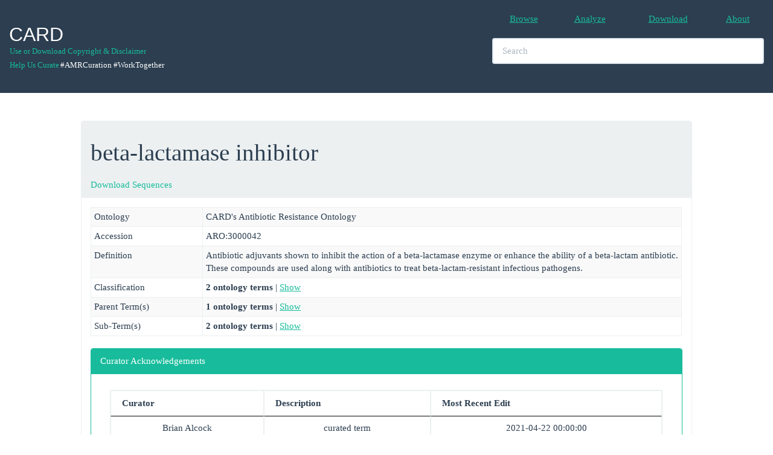

--- FILE ---
content_type: text/html; charset=UTF-8
request_url: https://card.mcmaster.ca/ontology/36181
body_size: 12184
content:
<!DOCTYPE html>
<!--[if lt IE 7]> <html class="no-js lt-ie9 lt-ie8 lt-ie7"> <![endif]-->
<!--[if IE 7]> <html class="no-js lt-ie9 lt-ie8"> <![endif]-->
<!--[if IE 8]> <html class="no-js lt-ie9"> <![endif]-->
<!--[if gt IE 8]><!--> <html class="no-js"> <!--<![endif]-->
<html xmlns="http://www.w3.org/1999/xhtml" xml:lang="en" lang="en">
<head>
	<meta charset="utf-8">
	<meta name="csrf-token" content="EoZVaTO8UyVNpisNwcqK4GWOZetNIQjyrIGF7SK0" />
	<meta http-equiv="X-UA-Compatible" content="IE=edge,chrome=1">
	<meta name="viewport" content="width=device-width, initial-scale=1">
	<title>The Comprehensive Antibiotic Resistance Database</title>
	<meta name="keywords" content="antibiotics,antibiotic,antibiotic resistance,AMR">
	<meta name="Author" content="Andrew G. McArthur, Gerard D. Wright">
	<meta name="description" content="">
	<meta name="viewport" content="width=device-width">
	<link rel="stylesheet" href="/css/dataTables.responsive.css">
	<link rel="stylesheet" href="/spinners/whirly.css" type="text/css">
	<link rel="stylesheet" href="/spinners/loading.css" type="text/css">
	<link rel="stylesheet" href="/css/custom.css" type="text/css">
	<!-- Bootstap Styles -->
	<link rel="stylesheet" href="/css/bootstrap.min.css">
	<!-- Datatables Styles-->
	<link rel="stylesheet" href="/css/dataTables.bootstrap.css">
	<link rel="stylesheet" href="/css/dataTables.responsive.css">
	<!-- App -->
	<script>
		window.App = window.App || {};
		App.siteURL = 'https://card.mcmaster.ca';
		App.currentURL = 'https://card.mcmaster.ca/ontology/36181';
		App.fullURL = 'https://card.mcmaster.ca/ontology/36181';
	</script>
	<!-- jQuery -->
	<script src="/js/jquery-2.1.4.min.js"></script>
	<!-- Datatables -->
	<script src="//cdn.datatables.net/1.10.7/js/jquery.dataTables.min.js" type="text/javascript"></script>
	<!-- Custom global styles -->
	<style type="text/css">
		/* Elements */
		body { padding-top: 200px; /* Whatever the height of your navbar is; the default is 50px */
			font-family: 'Open Sans', Verdana !important;
		}

		h1 {
			font-family: 'Open Sans', Verdana !important;
		}
		/* Classes */
		.container {
			width: 100% !important;
		}
		.navbar-header {
			padding-bottom: 35px;
		}
		.logo-default {
			padding-bottom: 80px;
		}
		.livesearch {
			font-family: Verdana,Arial,sans-serif;
			font-size: 16px;
			font-weight: bold;
			width: 450px;
			padding: 1px 2px;
			text-align: left;
			max-height: 400px;
			overflow: auto;
			position: absolute;
			background-color: white;
			z-index: 99999;
			border: 1px solid #2c3e50;
		}
		.ontology_links {
			font-weight: normal;
			font-family: 'Open Sans', Verdana;
		}

		input, textarea {
			font-family: 'Open Sans', Verdana;
		}
		.synonym {
			color: #2c3e50;
		}
		.left{
			vertical-align: middle;
			padding: 1px;
		}
		.bar {
			color: #2c3e50;
		}


		/* Start Sachin Edits */

		.navbar-copyright {
			position:relative;
			float:left;
			margin-right:0px;
			padding:0px;
			margin-top:1px;
			margin-bottom:1px;
			background-color:transparent;
			background-image:none;
			border:1px solid transparent;
			border-radius:0px;
		}


		/* IDs */
		#footer div{
			height: 200px;
			font-size: 14px;
			width: 1200px;
		}
		#footer li{
		    display:inline;
		    float:left;
		}
		#footer a{
		    display:block;
		    text-align:center;
		}

		.navbar-custom {
			background-color:white;
			border-radius:0;
		}

		.dev {
			color: black;
		}

		.countBubl {
			float:left;
			margin-top:-42px;
			margin-left:35px;
			background:#ed1d24;
			color:#fff;padding:2px;
		}

		.badge {
			display: display;
			background: #BA070F;
			color: #fff;
			padding: 1px 7px;
			position: relative;
			right: -2px;
			top: -12px;
			z-index: 999;
			border-radius: .8em;
			border: 2px solid #fff;
		}

	.centeredlogo {
        width: 135px;
        height: 100px;
        line-height: 100px;
        text-align: center;
        border: 1px solid white;
        padding: 1px;
    }

    .centeredlogo img {
        vertical-align: middle;
    }


    .changesets-tableClass{
        max-width: 340px;
        word-wrap: break-word;
    }

	</style>
</head>

<body>
	

<nav class="navbar navbar-default navbar-fixed-top"><!--<hr style="border: 0.5; height: 0.5px; background-color: #ecf0f1; color: #ecf0f1;"/> -->
		<div class="container-fluid">
			<div class="navbar-header">
					<div>
						<a class="navbar-brand" href="https://card.mcmaster.ca/home">
							<h2>CARD</h2>						</a>
					</div>
					<div>
						<br>
						<br>
						<p>
							<div>
								<small>
									<br>
									<div style="margin-right:1px;">
										<a class="navbar-copyright" href="/about">Use or Download Copyright &amp; Disclaimer</a>
									</div>
									<div style="margin-right:1px;"><br/></div>
									<div style="margin-top:5px;">
										<a class="navbar-copyright" href="https://github.com/arpcard/amr_curation" target="_blank">Help Us Curate</a>
																					<div class="navbar-copyright" style="color: #ffffff;">#AMRCuration #WorkTogether</div>
																			</div>
								</small>
							</div>
						</p>
					</div>
				<button type="button" class="navbar-toggle collapsed" data-toggle="collapse" data-target="#bs-example-navbar-collapse-1">
					<span class="sr-only">Toggle Navigation</span>
					<span class="icon-bar"></span>
					<span class="icon-bar"></span>
					<span class="icon-bar"></span>
				</button>
			</div>

			<div class="collapse navbar-collapse" id="bs-example-navbar-collapse-1">
				<ul class="nav navbar-nav navbar-right">
					<table table-layout="fixed" style="width:450px;" ><br>
						<tr>
							<td>
								<table, style="width:112.5px", align="center">
									<tr>
										<td align="center"> <li><a href="https://card.mcmaster.ca/browse">Browse</a></li></td>
										<td align="center">
											<li>
												<a href="https://card.mcmaster.ca/analyze">Analyze
																								</a>
											</li>
										</td>
										<td align="center"> <li><a href="https://card.mcmaster.ca/download">Download</a></li></td>
										<td align="center"> <li><a href="https://card.mcmaster.ca/about">About</a></li></td>
																			</tr>
								</table>
							</td>
						</tr>
	    				<tr>
	    					<td>
	    						<table, style="width:450px"><br>
					 				<tr>
					 					<td>
						 					<div>
												<li class="nav navbar-center" align="center">
							       			 		<input id="search" type="text" class="form-control" placeholder="Search" style="width:450px" autocomplete="off">
							    					<div id="update"></div>
							    				</li>
						    				</div>
						    			</td>
						    		</tr>
	    						</table>
	    					</td>
	    				</tr>
	    			</table>
				</ul>
				<ul class="nav navbar-nav navbar-right">
									</ul>
			</div>
		</div>
			</nav>



<!-- CSS -->
<style type="text/css">

.displayed {
    display: block;
    margin-left: auto;
    margin-right: auto;
    width: 50px;
 }

.modal-body {
	height: auto;
	width: auto;
}

</style>


<!-- Note Modal -->
<div id="noteModal" class="modal fade" role="dialog">
  <div class="modal-dialog modal-lg">
    <!-- Modal content-->
    <div class="modal-content">
      <div class="modal-header">
        <button type="button" class="close" data-dismiss="modal">&times;</button>
        <h4 class="modal-title">A Note on Ongoing Revisions of the Antibiotic Resistance Ontology</h4>
      </div>
      <div class="modal-body">
        <p>
        	<!--<h4>A Note on Ongoing Revisions of the Antibiotic Resistance Ontology</h4> -->

			The Comprehensive Antibiotic Resistance Database gratefully acknowledges recent funding from the Genome Canada & Canadian Institutes of Health Research's Bioinformatics & Computational Biology program, allowing integration of the Antibiotic Resistance Ontology (ARO) with the Genomic Epidemiology Ontology, IRIDA platform, and OBO Foundry (see <a href="https://www.genomecanada.ca/en/news-and-events/news-releases/government-canada-invests-new-genomics-big-data-research-projects" target="_genome">Genome Canada press release</a>).  As such, the next two years will be a time of active development for the ARO. Expect significant changes in the ARO between monthly releases as well as occasional incomplete revisions, which may affect downstream analyses.

			<h4>February 2017 Changes</h4>
			<ul>
				<li>
					Use of the part_of relationship now follows canonical usage and is restricted to association of sub-units with their large multi-unit protein complexes
				</li>
				<li>
					Extensive revisions to the antimicrobial efflux branch of the ARO
				</li>
				<li>
					Extensive revisions to the rRNA mutations branch of the ARO
				</li>
				<li>
					New use of the participates_in and has_part relationships in place of formerly incorrect usage of the part_of relationship for association of resistance determinants with their mechanism of action.
				</li>
			</ul>

			<h4>April 2017 Changes</h4>
 			<ul>
	 			<li>
	 				Extensive addition of confers_resistance_to_drug relationships for efflux complexes
	 			</li>
	 			<li>
	 				Drug and mechanism category updates for the Resistance Gene Identifier
	 			</li>
 			</ul>

			<h4>May 2017 Changes</h4>
 			<ul>
	 			<li>
	 				Addition of bitscores to detection models, curation of chloramphenicol exporter proteins, ontology changes, JSON file format changes
	 			</li>
 			</ul>

			<h4>August 2017 Changes</h4>
 			<ul>
	 			<li>
	 				Removal of redundant intermediate terms relating resistance determinant to drug class, with improved overall classification by Drug Class and Resistance Mechanism
	 			</li>
 			</ul>

 			<h4>January 2018 Changes</h4>
 			<ul>
 				<li>
 					Parallel classification system added to the ARO for organization of RGI results: Drug Class, Resistance Mechanism, AMR Gene Family
 				</li>
 				<li>
 					ARO now available in GitHub, <a href="https://github.com/arpcard" target="_github">https://github.com/arpcard</a>
 				</li>
 			</ul>

 			<h4>April 2018 Changes</h4>
 			<ul>
 				<li>
 					Addition of extensive ontological terms describing phenotypic testing for antimicrobial resistance
 				</li>
 			</ul>

        </p>
      </div>
      <div class="modal-footer">
        <button type="button" class="btn btn-default" data-dismiss="modal">Close</button>
      </div>
    </div>
  </div>
</div>


<!-- Message Modal -->
<div id="myModal" class="modal fade" role="dialog">
  <div class="modal-dialog">
    <!-- Modal content-->
    <div class="modal-content">
      <div class="modal-header">
        <button type="button" class="close" data-dismiss="modal">&times;</button>
        <h4 class="modal-title">Message</h4>
      </div>
      <div class="modal-body">
        <p>...</p>
      </div>
      <div class="modal-footer">
        <button type="button" class="btn btn-default" data-dismiss="modal">Close</button>
      </div>
    </div>
  </div>
</div>


<!--[ SPINNER MODAL ]-->

<div id="spinner-modal" class="modal fade" role="dialog" data-backdrop="static" data-keyboard="false">
  <div class="modal-dialog">
    <!-- Modal content-->
    <div class="modal-content">
      <div class="modal-header">
        <button type="button" class="close" data-dismiss="modal">&times;</button>
        <img class="displayed" src="/ajax_loader_blue_128.gif">
        <span id="output"></span>
      </div>

	<div class="modal-body">
		<img class="displayed" src="/ajax_loader_blue_128.gif">
	</div>

  </div>
  </div>
</div>


<!--[ JS ]-->
<script type="text/javascript">

	function note(){
		$('#noteModal').modal('show');
	}

	function showSpinner(){
		$('#spinner-modal').modal('show');
	}

	function hideSpinner(){
		$('#spinner-modal').modal('hide');
	}

	function message(message){
		$('#myModal').modal('show');
		$(".modal-body").html(message);
	}

	function loading(message){
		$('#spinner-modal').modal('show');
		$(".modal-body").html(message);
	}

	function hideLoading(){
		$('#spinner-modal').modal('hide');
	}

	function info(title,message){
		$('#myModal').modal('show');
		$('.modal-title').html(title);
		$(".modal-body").html(message);
	}

</script>



<style type="text/css">
	body .modal {
    /* new custom width */
    width: 800px;
    /* must be half of the width, minus scrollbar on the left (30px) */
    margin-left: 280px;
}

div.items p {display: none}
div.items p:target {display: block}

.chemImage {
	border: solid 1px #18bc9c !important;
}

.legend { list-style: none; }
.legend li { float: left; margin-right: 10px; }
.legend span { border: 1px solid #ccc; float: left; width: 15px; height: 15px; margin: 3px; }

.legend .invivo { background-color: #18bc9c; }
.legend .invitro { background-color: #ff7821; }
.legend .reseqtb { background-color: #0000FF; }
.legend .snp { background-color: red; }

</style>
<script type="text/javascript">
/*
 function load_modal(id){
 	//$('#myModal').css('width', '750px');
	$('#myModal').modal('show');
	$("#graph").load('/tools/alchamytree/'+id);
}
*/

function CopyToClipboard (id) {

    var textToClipboard = $("#"+id).html();

    // replace &gt; with >
    textToClipboard = textToClipboard.replace(/&gt;/gm, ">");

    // strip html tags
    textToClipboard = textToClipboard.replace(/<(?:.|\n)*?>/gm, '');

    // remove blank lines?
    textToClipboard = textToClipboard.replace(/^\s*[\r\n]/gm, "");

    var success = true;
    if (window.clipboardData) { // Internet Explorer
        window.clipboardData.setData ("Text", textToClipboard);
    }
    else {
        // create a temporary element for the execCommand method
        var forExecElement = CreateElementForExecCommand (textToClipboard);

        // Select the contents of the element (the execCommand for 'copy' method works on the selection)
        SelectContent (forExecElement);

        var supported = true;

        // UniversalXPConnect privilege is required for clipboard access in Firefox
        try {
            if (window.netscape && netscape.security) {
                netscape.security.PrivilegeManager.enablePrivilege ("UniversalXPConnect");
            }

            // Copy the selected content to the clipboard
            // Works in Firefox and in Safari before version 5
            success = document.execCommand ("copy", false, null);
        }
        catch (e) {
            success = false;
        }

        // remove the temporary element
        document.body.removeChild (forExecElement);
    }
    var msg = (id == "fastaProtein") ? "Protein Fasta text" : "DNA Fasta text";
    if (success) {
        message(msg + " is on the clipboard, try to paste it!");
    }
    else {
        message("Your browser doesn't allow clipboard access!");
    }
}

function CreateElementForExecCommand (textToClipboard) {
    var forExecElement = document.createElement ("textarea");
    // place outside the visible area
    forExecElement.style.position = "absolute";
    forExecElement.style.left = "-10000px";
    forExecElement.style.top = "-10000px";
    // write the necessary text into the element and append to the document
    forExecElement.textContent = textToClipboard;
    document.body.appendChild (forExecElement);

    // the contentEditable mode is necessary for the  execCommand method in Firefox
    forExecElement.contentEditable = true;

    return forExecElement;
}

function SelectContent (element) {
        // first create a range
    var rangeToSelect = document.createRange ();
    rangeToSelect.selectNodeContents (element);

        // select the contents
    var selection = window.getSelection ();
    selection.removeAllRanges ();
    selection.addRange (rangeToSelect);
}

function show_hide(id){
	var num = id.split("-")[0];
	var model_id = id.split("-")[2];
	if($("#"+id).is(':checked')){
		$("."+num+"-prevalence-"+model_id+"-perfect").slideDown("fast");
		$("."+num+"-prevalence-"+model_id+"-perfect_strict").slideUp("fast");
	}else{
		$("."+num+"-prevalence-"+model_id+"-perfect").slideUp("fast");
		$("."+num+"-prevalence-"+model_id+"-perfect_strict").slideDown("fast");
	}
}

// Show or hide prevalence rows for perfect_strict and perfect
$(function () {
	$('input[type="checkbox"]').on('click', function(e) {
	    show_hide($(this).attr('id'));
	});
});



// Show or hide children
$(function () {
	$("#show-btn").click(function(){
		if($("#show-children").hasClass("in")){
			$("#show-btn").html("Show");
			$("#show-children").removeClass("in");
		}else{
			$("#show-btn").html("Hide");
			$("#show-children").addClass("in");
		}
	});

});

// Show or hide parents
$(function () {
	$("#show-btn-parents").click(function(){
		if($("#show-parents").hasClass("in")){
			$("#show-btn-parents").html("Show");
			$("#show-parents").removeClass("in");
		}else{
			$("#show-btn-parents").html("Hide");
			$("#show-parents").addClass("in");
		}
	});
});


// Show or hide classification
$(function () {
	$("#show-btn-classification").click(function(){
		if($("#show-classification").hasClass("in")){
			$("#show-btn-classification").html("Show");
			$("#show-classification").removeClass("in");
		}else{
			$("#show-btn-classification").html("Hide");
			$("#show-classification").addClass("in");
		}
	});
});



function show2D(){
	$('#myModal-chem').modal('show');
}

</script>

<script type="text/javascript">

	var data = {};

	$(function() {

		$('.dataTable').wrap('<div class="dataTables_scroll" />');

	    var genotype_table =  $('#curator-acknowledgements-table').DataTable({
	        order: [[ 2, 'desc' ]],
	        responsive: true,
			sort: false,
	        searching: false,
	        pageLength: 25,
	        lengthChange: false,
	        info: false,
	        paging: false,
	        ajax: 'https://card.mcmaster.ca/getCuratorAcknowledgements/36181', 
	        columns: [
				{data: 'user_name'},
				{data: 'description'},
	        	{data: 'last_edit'},
	        ],
			fnCreatedRow: function( nRow, aData, iDataIndex ) {
				data[iDataIndex] = {};
				data[iDataIndex] = aData;
					$('td:eq(0)', nRow).html(aData.user_name).attr("align","center").addClass("perfect_strict-geno");
					$('td:eq(1)', nRow).html(aData.description).attr("align","center").addClass("perfect_strict-geno");
					$('td:eq(2)', nRow).html(aData.last_edit).attr("align","center").addClass("perfect_strict-geno");
			}
			
	    });

   });
</script>


<div class="container">
	<div class="row container-fluid">
		<div class="col-md-10 col-md-offset-1">
			<div class="panel panel-default">

				
				
								<div class="panel-heading">
									<h1>beta-lactamase inhibitor 
										<small></small>
									</h1>
																	</div>

								<div class="panel-heading" style="padding-top:0.5px;">
				<a href='/download?id=36181&name=beta-lactamase inhibitor'>Download Sequences</a>
				</div>

				
				<!-- Protein Structure -->

				<div class="panel-body">
				<table vocab="http://dev.arpcard.mcmaster.ca/browse/data" class="table table-striped table-condensed table-bordered" data-toggle="table" data-cache="true" data-height="299">
				    <tbody>

				        <tr>
				        	<td style="width: 185px;"> Ontology </td>
				        	<td>
								CARD's Antibiotic Resistance Ontology
				        	</td>
				        </tr>

				        <tr>
				        	<td style="width: 185px;"> Accession </td>
				        	<td>
								ARO:3000042
				        	</td>
				        </tr>

			        	<tr><td>Definition</td><td>Antibiotic adjuvants shown to inhibit the action of a beta-lactamase enzyme or enhance the ability of a beta-lactam antibiotic. These compounds are used along with antibiotics to treat beta-lactam-resistant infectious pathogens.</td></tr><tr><td>Classification</td><td><b>2 ontology terms </b> | <a><a id="show-btn-classification" type="button" class="" data-toggle="collapse" data-target="#">Show</a></a><div id="show-classification" class="collapse">+ <a href='/ontology/36006'>process or component of antibiotic biology or chemistry</a> <br>+ <a href='/ontology/35993'>resistance-modifying agents</a> <br></div></td></tr><tr><td>Parent Term(s)</td><td><b>1 ontology terms </b> | <a><a id="show-btn-parents" type="button" class="" data-toggle="collapse" data-target="#">Show</a></a><div id="show-parents" class="collapse">+ <a href='/ontology/45967'>inhibitor of antibiotic resistance mechanism</a> <br></div></td></tr><tr><td>Sub-Term(s)<br><td><b>2 ontology terms </b> | <a><a id="show-btn" type="button" class="" data-toggle="collapse" data-target="#">Show</a></a><div id="show-children" class="collapse">+ <a href='/ontology/45709'>serine beta-lactamase inhibitor</a> <br>+ <a href='/ontology/45710'>metallo-beta-lactamase inhibitor</a> <br></div></td><tr>
				        
				        <!-- This is row is used to highlight the SNPs from sources -->

				        
				        				    </tbody>
				</table>


												


				

				<!-- Private models -->
				
				
								<!-- Private models -->




				<!-- TABS -->
				
				<!-- Curator Tab -->
				<div class="panel panel-default panel panel-success">
					<div class="panel-heading" id="curator-table">Curator Acknowledgements</div>
					<div class="panel-body">
						<div class="panel-heading">
							<div class="table-responsive-">
								<table id="curator-acknowledgements-table"  \ 
								class="w3-table-all notranslate responsive table-condensed table-bordered table-hover" data-cache="true" data-height="299">
									<thead>
										<tr>
											<th style="width:8.3%;" align="center">Curator</th>
											<th style="width:8.3%;" align="center">Description</th>
											<th style="width:8.3%;" align="center">Most Recent Edit</th>
										</tr>
									</thead>
									<tbody>
									</tbody>
								</table>
							</div>

						</div>
					</div>
				</div>
				<!-- Curator Tab -->

				<!-- Modal -->
				  <div class="modal fade" id="myModal" role="-dialog">
				    <div class="modal-dialog-">
				      <!-- Modal content-->
				      <div class="modal-content-">
				        <div class="modal-header">
				          <button type="button" class="close" data-dismiss="modal">&times;</button>
				         <h4 class="modal-title">Graph</h4>
				        </div>
				        <div class="modal-body">
				          <div id="graph" class="modal-content"></div>
				        </div>
				        <div class="modal-footer">
				          <button type="button" class="btn btn-default" data-dismiss="modal">Close</button>
				        </div>
				      </div>
				    </div>
				  </div>
				<!-- End Modal -->

				</div>
							</div>
		</div>
	</div>

</div>
</div>


	<!-- Script Footer -->

 	<script src="/js/bootstrap.min.js"></script>
 	<script src="/js/dataTables.bootstrap.min.js"></script>
	<script type="text/javascript">
	  /* GOOGLE ANYALYTICS - LOCAL DEV */
	  /*
	  (function(i,s,o,g,r,a,m){i['GoogleAnalyticsObject']=r;i[r]=i[r]||function(){
	  (i[r].q=i[r].q||[]).push(arguments)},i[r].l=1*new Date();a=s.createElement(o),
	  m=s.getElementsByTagName(o)[0];a.async=1;a.src=g;m.parentNode.insertBefore(a,m)
	  })(window,document,'script','//www.google-analytics.com/analytics.js','ga');

	  ga('create', 'UA-64534373-1', 'auto');
	  ga('send', 'pageview');

	  */
	</script>

	

			<script type="text/javascript">
		  (function(i,s,o,g,r,a,m){i['GoogleAnalyticsObject']=r;i[r]=i[r]||function(){
		  (i[r].q=i[r].q||[]).push(arguments)},i[r].l=1*new Date();a=s.createElement(o),
		  m=s.getElementsByTagName(o)[0];a.async=1;a.src=g;m.parentNode.insertBefore(a,m)
		  })(window,document,'script','//www.google-analytics.com/analytics.js','ga');

		  ga('create', 'UA-75390811-1', 'auto');
		  ga('send', 'pageview');
		</script>
	
	<script src="/fuse.min.js"></script>
	<script type="text/javascript">

		 /* LIVE SEARCH  */
		 /*
		$(document).ready(function() {

			var timer;

			$('#myInputTextField').keyup( function(){
				clearTimeout(timer);
				var ms = 300; // milliseconds
				var val = $(this).val();

				timer = setTimeout(function() {
					lookup(val);
				}, ms);
			});

		});
		*/

		function lookup(str) {

			if (str.length==0) {
				document.getElementById("livesearch").innerHTML="";
				document.getElementById("livesearch").style.border="0px";
				return;
			}
			var request = $.ajax({
				url: "/livesearch",
				method: "GET",
				data: {
					query: str
				},
				dataType: "json"
			});

			request.done(function( msg ) {
				$('#livesearch').removeClass("livesearch");
				$('#livesearch').addClass("livesearch");
			    $('#livesearch').html(msg.response);
			});

			request.fail(function( jqXHR, textStatus ) {
				console.log("Request failed: ",textStatus);
			});
		}
		var obj;
		var list;
		/* LIVE SEARCH USING ONTOLOGY */

		$(document).ready(function() {
			// TODO:: store json on browser and lazy load it, maybe use IndexedDB or local storage
			// load the search json on page ready
			loadJSON();
			$('#search').keyup( function(){
				lookupOntology($(this).val());
			});
		});

		// Load search json file
		function loadJSON(){

			var token = "EoZVaTO8UyVNpisNwcqK4GWOZetNIQjyrIGF7SK0";

			var request = $.ajax({
				url: "/load/json",
				method: "GET",
				data: { _token: token },
				dataType: "json"
			});

			request.done(function( msg ) {
				if(msg.error == false){
					obj = msg.data;
					list = Object.keys(obj).map(function(k) { return obj[k] });
				}else{
					message("Error loading JSON");
				}
			});

			request.fail(function( jqXHR, textStatus ) {
				console.log("Request failed: ",textStatus);
				//message("Error Request failed to load JSON");
			});
		}

		// Testing search alternative
		function _lookupOntology(searchTerm){

			var options = {
			  caseSensitive: false,
			  includeScore: false,
			  shouldSort: true,
			  threshold: 0.6, // At what point does the match algorithm give up. A threshold of 0.0 requires a perfect match (of both letters and location), a threshold of 1.0 would match anything
			  location: 5, // Determines approximately where in the text is the pattern expected to be found
			  distance: 0, // Determines how close the match must be to the fuzzy location (specified by location). An exact letter match which is distance characters away from the fuzzy location would score as a complete mismatch. A distance of 0 requires the match be at the exact location specified, a threshold of 1000 would require a perfect match to be within 800 characters of the location to be found using a threshold of 0.8.
			  maxPatternLength: 20, // The maximum length of the pattern. The longer the pattern, the more intensive the search operation will be. Whenever the pattern exceeds the maxPatternLength, an error will be thrown.
			  keys: ["name","comment","accession","synonym"]
			};

			if (searchTerm.length==0) {
				document.getElementById("search").innerHTML="";
				document.getElementById("search").style.border="0px";
				$('#update').removeClass("livesearch");
				$('#update').html("");
				return;
			}
			// escape string
			searchTerm = searchTerm.replace("'","\\'").replace("(","\\(").replace(")","\\)");


			var fuse = new Fuse(list, options); // "list" is the item array
			var data = fuse.search(searchTerm);
			var output = "<ul id='result'>";
			$.each(data, function(key, val){
				var surfix = val.accession.split(":")[0];
				var prefix = "<small class='text-muted'>["+surfix+"] </small>";

				if(val.name != ""){
						if(val.synonym != ""){
							output += '<li><small><a class="ontology_links" href="'+val.uri+'">'+prefix+val.name+' <font class="bar"> | </font> <i class="synonym">'+val.synonym+'</i> </a></small></li>';
						}else{
							output += '<li><small><a class="ontology_links 1" href="'+val.uri+'"><font>'+prefix+val.name+'</font></a></small></li>';
						}
				}
			});

			output += "</ul>";

			if( output == "<ul id='result'></ul>"){
				$('#update').removeClass("livesearch");
				$('#update').addClass("livesearch");
				$('#update').html("<ul id='result'>No match</ul>");
			}else{
				$('#update').removeClass("livesearch");
				$('#update').addClass("livesearch");
				$('#update').html(output);//output result to the update div
			}

		}

		function lookupOntology(searchTerm){

			if (searchTerm.length==0) {
				document.getElementById("search").innerHTML="";
				document.getElementById("search").style.border="0px";
				$('#update').removeClass("livesearch");
				$('#update').html("");
				return;
			}

			// escape string
			searchTerm = searchTerm.replace("'","\\'").replace("(","\\(").replace(")","\\)");

			//regular experation
			var myExp = new RegExp(searchTerm, "i");
			var data = list;
			var unsorted = [];
			var output = "<ul id='result'>";
			//var comments = [];
			var ARO_list = "";
			var RO_list = "";
			var MO_list = "";
			var NCBITaxon_list = "";
			var mobio_list = "";
			var viro_list ="";
			var GO_list = "";
			var DOID_list = "";
			var HP_list = "";
			var NCIT_list = "";
			var SYMP_list = "";
			var UBERON_list = "";
			var CHEBI_list = "";
			var BFO_list = "";
			var CIDO_list = "";
			var SBO_list = "";

			//search for the data in the json file
			$.each(data, function(key, val){

				var surfix = val.accession.split(":")[0];

				var _rank = "<"+val.rank+">";
				var _rank = "";
				var prefix = "<small class='text-muted'>["+surfix+"]"+_rank+" </small>";

				if(val.name != ""){

					_name_match = val.name.search(myExp);
					_comment_match = val.comment.search(myExp);
					_accession_match = val.accession.search(myExp);

					if(_name_match != -1 || _comment_match  != -1 || _accession_match != -1){

						_temp = [];

						if (_name_match != -1 ){ _temp.push(_name_match); }
						if (_comment_match != -1 ){ _temp.push(_comment_match); }
						if (_accession_match != -1 ){ _temp.push(_accession_match); }

						val.rank = val.rank + Array.min(_temp);

						unsorted.push(val);
					}

				}

			});//end each

			unsorted.sort(function(a,b) {
				return a.rank - b.rank;
			});

			$.each(unsorted, function(key, val){
				var surfix = val.accession.split(":")[0];
				var r = "<"+val.rank+">";
				var r = "";
				var prefix = "<small class='text-muted'>["+surfix+"]"+r+" </small>";

						if(val.synonym != ""){
							if(surfix == "ARO"){
								if(val.CARD_short_names!=""){
									ARO_list += '<li><small><a class="ontology_links" href="'+val.uri+'">'+prefix+val.name+' <font class="bar"> | </font> <i class="synonym">'+val.synonym+'</i> <font class="bar"> | </font> <i class="synonym">'+val.CARD_short_names+'</i></a></small></li>';
								} else {
									ARO_list += '<li><small><a class="ontology_links" href="'+val.uri+'">'+prefix+val.name+' <font class="bar"> | </font> <i class="synonym">'+val.synonym+'</i></a></small></li>';
								}

							}
							else if (surfix == "RO"){
								RO_list += '<li><small><a class="ontology_links" href="'+val.uri+'">'+prefix+val.name+' <font class="bar"> | </font> <i class="synonym">'+val.synonym+'</i> </a></small></li>';
							}
							else if (surfix == "MO"){
								MO_list += '<li><small><a class="ontology_links" href="'+val.uri+'">'+prefix+val.name+' <font class="bar"> | </font> <i class="synonym">'+val.synonym+'</i> </a></small></li>';
							}
							else if (surfix == "NCBITaxon"){
								NCBITaxon_list += '<li><small><a class="ontology_links" href="'+val.uri+'">'+prefix+val.name+' <font class="bar"> | </font> <i class="synonym">'+val.synonym+'</i> </a></small></li>';
							}else if (surfix == "MOBIO"){
								mobio_list += '<li><small><a class="ontology_links" href="'+val.uri+'">'+prefix+val.name+' <font class="bar"> | </font> <i class="synonym">'+val.synonym+'</i> </a></small></li>';
							}else if (surfix == "VIRO"){
								viro_list += '<li><small><a class="ontology_links" href="'+val.uri+'">'+prefix+val.name+' <font class="bar"> | </font> <i class="synonym">'+val.synonym+'</i> </a></small></li>';
							}
							else if (surfix == "GO"){
								GO_list += '<li><small><a class="ontology_links" href="'+val.uri+'">'+prefix+val.name+' <font class="bar"> | </font> <i class="synonym">'+val.synonym+'</i> </a></small></li>';
							}
							else if (surfix == "DOID"){
								DOID_list += '<li><small><a class="ontology_links" href="'+val.uri+'">'+prefix+val.name+' <font class="bar"> | </font> <i class="synonym">'+val.synonym+'</i> </a></small></li>';
							}
							else if (surfix == "HP"){
								HP_list += '<li><small><a class="ontology_links" href="'+val.uri+'">'+prefix+val.name+' <font class="bar"> | </font> <i class="synonym">'+val.synonym+'</i> </a></small></li>';
							}
							else if (surfix == "NCIT"){
								NCIT_list += '<li><small><a class="ontology_links" href="'+val.uri+'">'+prefix+val.name+' <font class="bar"> | </font> <i class="synonym">'+val.synonym+'</i> </a></small></li>';
							}
							else if (surfix == "SYMP"){
								SYMP_list += '<li><small><a class="ontology_links" href="'+val.uri+'">'+prefix+val.name+' <font class="bar"> | </font> <i class="synonym">'+val.synonym+'</i> </a></small></li>';
							}
							else if (surfix == "UBERON"){
								UBERON_list += '<li><small><a class="ontology_links" href="'+val.uri+'">'+prefix+val.name+' <font class="bar"> | </font> <i class="synonym">'+val.synonym+'</i> </a></small></li>';
							}
							else if (surfix == "CHEBI"){
								CHEBI_list += '<li><small><a class="ontology_links" href="'+val.uri+'">'+prefix+val.name+' <font class="bar"> | </font> <i class="synonym">'+val.synonym+'</i> </a></small></li>';
							}
							else if (surfix == "BFO"){
								BFO_list += '<li><small><a class="ontology_links" href="'+val.uri+'">'+prefix+val.name+' <font class="bar"> | </font> <i class="synonym">'+val.synonym+'</i> </a></small></li>';
							}
							else if (surfix == "CIDO"){
								CIDO_list += '<li><small><a class="ontology_links" href="'+val.uri+'">'+prefix+val.name+' <font class="bar"> | </font> <i class="synonym">'+val.synonym+'</i> </a></small></li>';
							}
							else if (surfix == "SBO"){
								SBO_list += '<li><small><a class="ontology_links" href="'+val.uri+'">'+prefix+val.name+' <font class="bar"> | </font> <i class="synonym">'+val.synonym+'</i> </a></small></li>';
							}


						}else{
							if(surfix == "ARO"){
								ARO_list += '<li><small><a class="ontology_links 1" href="'+val.uri+'"><font>'+prefix+val.name+'</font></a></small></li>';
							}
							else if (surfix == "RO"){
								RO_list += '<li><small><a class="ontology_links 1" href="'+val.uri+'"><font>'+prefix+val.name+'</font></a></small></li>';
							}
							else if (surfix == "MO"){
								MO_list += '<li><small><a class="ontology_links 1" href="'+val.uri+'"><font>'+prefix+val.name+'</font></a></small></li>';
							}
							else if (surfix == "NCBITaxon"){
								NCBITaxon_list += '<li><small><a class="ontology_links 1" href="'+val.uri+'"><font>'+prefix+val.name+'</font></a></small></li>';
							}else if (surfix == "MOBIO"){
								mobio_list += '<li><small><a class="ontology_links 1" href="'+val.uri+'"><font>'+prefix+val.name+'</font></a></small></li>';
							}else if (surfix == "VIRO"){
								viro_list += '<li><small><a class="ontology_links 1" href="'+val.uri+'"><font>'+prefix+val.name+'</font></a></small></li>';
							}
							else if (surfix == "GO"){
								GO_list += '<li><small><a class="ontology_links 1" href="'+val.uri+'"><font>'+prefix+val.name+'</font></a></small></li>';
							}
							else if (surfix == "DOID"){
								DOID_list += '<li><small><a class="ontology_links 1" href="'+val.uri+'"><font>'+prefix+val.name+'</font></a></small></li>';
							}
							else if (surfix == "HP"){
								HP_list += '<li><small><a class="ontology_links 1" href="'+val.uri+'"><font>'+prefix+val.name+'</font></a></small></li>';
							}
							else if (surfix == "NCIT"){
								NCIT_list += '<li><small><a class="ontology_links 1" href="'+val.uri+'"><font>'+prefix+val.name+'</font></a></small></li>';
							}
							else if (surfix == "SYMP"){
								SYMP_list += '<li><small><a class="ontology_links 1" href="'+val.uri+'"><font>'+prefix+val.name+'</font></a></small></li>';
							}
							else if (surfix == "UBERON"){
								UBERON_list += '<li><small><a class="ontology_links 1" href="'+val.uri+'"><font>'+prefix+val.name+'</font></a></small></li>';
							}
							else if (surfix == "CHEBI"){
								CHEBI_list += '<li><small><a class="ontology_links 1" href="'+val.uri+'"><font>'+prefix+val.name+'</font></a></small></li>';
							}
							else if (surfix == "BFO"){
								BFO_list += '<li><small><a class="ontology_links 1" href="'+val.uri+'"><font>'+prefix+val.name+'</font></a></small></li>';
							}
							else if (surfix == "CIDO"){
								CIDO_list += '<li><small><a class="ontology_links 1" href="'+val.uri+'"><font>'+prefix+val.name+'</font></a></small></li>';
							}
							else if (surfix == "SBO"){
								SBO_list += '<li><small><a class="ontology_links 1" href="'+val.uri+'"><font>'+prefix+val.name+'</font></a></small></li>';
							}

						}
			});

							output += ARO_list + RO_list + MO_list + NCBITaxon_list + GO_list + mobio_list + viro_list;
			
			output += "</ul>";

			if( output == "<ul id='result'></ul>"){
				$('#update').removeClass("livesearch");
				$('#update').addClass("livesearch");
				$('#update').html("<ul id='result'>No match</ul>");
			}else{
				$('#update').removeClass("livesearch");
				$('#update').addClass("livesearch");
				$('#update').html(output);//output result to the update div
			}
		}

		function resize(str,size){
			var name = str.substring(0, size);
			if(str.length > name.length){
				name = name + "...";
			}
			return name;
		}

		Array.min = function( array ){
		    return Math.min.apply( Math, array );
		};


		function in_array(search,array){
		    return array.indexOf(search) >= 0;
		}

		function dynamicSortMultiple() {
		    /*
		     * save the arguments object as it will be overwritten
		     * note that arguments object is an array-like object
		     * consisting of the names of the properties to sort by
		     */
		    var props = arguments;
		    return function (obj1, obj2) {
		        var i = 0, result = 0, numberOfProperties = props.length;
		        /* try getting a different result from 0 (equal)
		         * as long as we have extra properties to compare
		         */
		        while(result === 0 && i < numberOfProperties) {
		            result = dynamicSort(props[i])(obj1, obj2);
		            i++;
		        }
		        return result;
		    }
		}

		function dynamicSort(property) {
		    var sortOrder = 1;
		    if(property[0] === "-") {
		        sortOrder = -1;
		        property = property.substr(1);
		    }
		    return function (a,b) {
		        var result = (a[property] < b[property]) ? -1 : (a[property] > b[property]) ? 1 : 0;
		        return result * sortOrder;
		    }
		}

	</script>


</body>
<!-- Site footer -->
<footer align="center">
	<div class="bottom">
	    <div class="container">
	    	<div class="hidden-xs" align="center" valign="middle">
		    	<table align="center" valign="middle">
		    		<tr>
		    		<td class="centeredlogo"><div><img src="/sponsors/1_INN_CFI_ENB_2C_RGB-620x208.jpg" alt="1_INN_CFI_ENB_2C_RGB-620x208.jpg" width="125" height="auto" border="1" /> </div></td><td class="centeredlogo"><div><img src="/sponsors/2_cihr-logo.jpg" alt="2_cihr-logo.jpg" width="125" height="auto" border="1" /> </div></td><td class="centeredlogo"><div><img src="/sponsors/3_cisco.jpeg" alt="3_cisco.jpeg" width="125" height="auto" border="1" /> </div></td><td class="centeredlogo"><div><img src="/sponsors/4_iidr_logo.jpg" alt="4_iidr_logo.jpg" width="250" height="auto" border="1" /> </div></td><td class="centeredlogo"><div><img src="/sponsors/5_GenomeCanadaColor.jpg" alt="5_GenomeCanadaColor.jpg" width="125" height="auto" border="1" /> </div></td><td class="centeredlogo"><div><img src="/sponsors/6_nserc_crsng_high.jpg" alt="6_nserc_crsng_high.jpg" width="125" height="auto" border="1" /> </div></td><td class="centeredlogo"><div><img src="/sponsors/7_orf.jpeg" alt="7_orf.jpeg" width="125" height="auto" border="1" /> </div></td>		    		</tr>
		    	</table>
	    	</div>
	    	<div class="hidden-md hidden-sm hidden-lg">
	    		<div class="col-md-4" width="20%" align="center" valign="middle"><span class=""><img src="/sponsors/1_INN_CFI_ENB_2C_RGB-620x208.jpg" alt="1_INN_CFI_ENB_2C_RGB-620x208.jpg" width="150" border="10" /></span> </div><div class="col-md-4" width="20%" align="center" valign="middle"><span class=""><img src="/sponsors/2_cihr-logo.jpg" alt="2_cihr-logo.jpg" width="150" border="10" /></span> </div><div class="col-md-4" width="20%" align="center" valign="middle"><span class=""><img src="/sponsors/3_cisco.jpeg" alt="3_cisco.jpeg" width="150" border="10" /></span> </div><div class="col-md-4" width="20%" align="center" valign="middle"><span class=""><img src="/sponsors/4_iidr_logo.jpg" alt="4_iidr_logo.jpg" width="150" border="10" /></span> </div><div class="col-md-4" width="20%" align="center" valign="middle"><span class=""><img src="/sponsors/5_GenomeCanadaColor.jpg" alt="5_GenomeCanadaColor.jpg" width="150" border="10" /></span> </div><div class="col-md-4" width="20%" align="center" valign="middle"><span class=""><img src="/sponsors/6_nserc_crsng_high.jpg" alt="6_nserc_crsng_high.jpg" width="150" border="10" /></span> </div><div class="col-md-4" width="20%" align="center" valign="middle"><span class=""><img src="/sponsors/7_orf.jpeg" alt="7_orf.jpeg" width="150" border="10" /></span> </div>	    	</div>
	    </div>
	</div>
	<div align="center">
		<small>
		Primary Citation: <a href="http://www.ncbi.nlm.nih.gov/pubmed/36263822" target="_blank">Alcock <i>et al</i>. 2023. <i>Nucleic Acids Research</i>, <b>51</b>, D690-D699.</a>
		<br>
		Bait Capture Citation: <a href="https://pubmed.ncbi.nlm.nih.gov/40019273/" target="_blank">Hackenberger <i>et al</i>. 2025. <i>Appl Environ Microbiol</i>, <b>91</b>, e0187624.</a>
		<br>
		K-mer Algorithm Citation: <a href="https://www.biorxiv.org/content/10.1101/2025.09.15.676352v1" target="_blank">Wlodarski <i>et al</i>. 2025. <i>bioRxiv</i>, 2025.09.15.676352.</a>
		</small>
	</div>
	<hr class="star-primary"/>
</footer>
</html>
